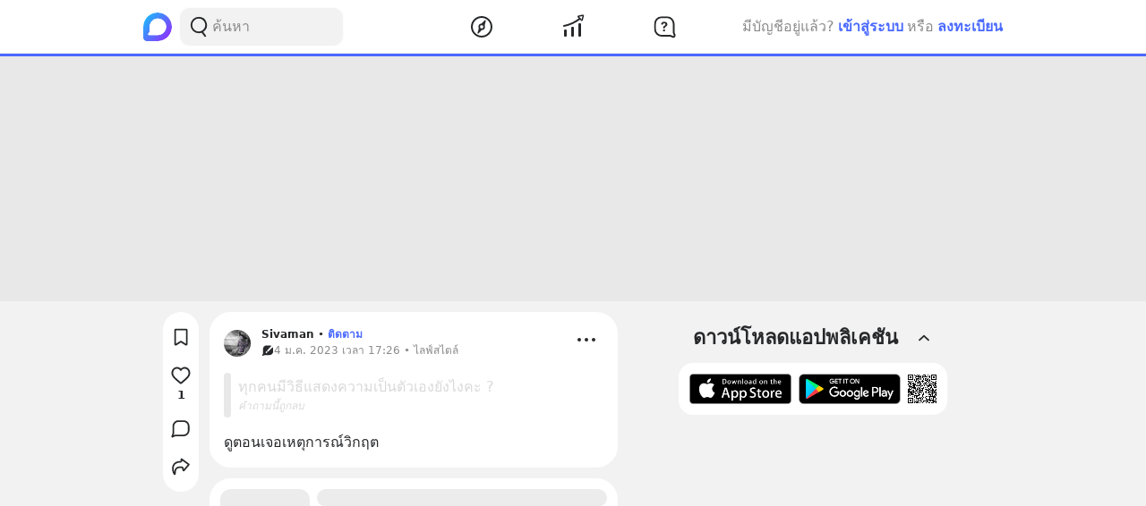

--- FILE ---
content_type: text/html; charset=utf-8
request_url: https://www.google.com/recaptcha/api2/aframe
body_size: 269
content:
<!DOCTYPE HTML><html><head><meta http-equiv="content-type" content="text/html; charset=UTF-8"></head><body><script nonce="6JdEuXSiCjTvDrY_RRP4xQ">/** Anti-fraud and anti-abuse applications only. See google.com/recaptcha */ try{var clients={'sodar':'https://pagead2.googlesyndication.com/pagead/sodar?'};window.addEventListener("message",function(a){try{if(a.source===window.parent){var b=JSON.parse(a.data);var c=clients[b['id']];if(c){var d=document.createElement('img');d.src=c+b['params']+'&rc='+(localStorage.getItem("rc::a")?sessionStorage.getItem("rc::b"):"");window.document.body.appendChild(d);sessionStorage.setItem("rc::e",parseInt(sessionStorage.getItem("rc::e")||0)+1);localStorage.setItem("rc::h",'1769147651262');}}}catch(b){}});window.parent.postMessage("_grecaptcha_ready", "*");}catch(b){}</script></body></html>

--- FILE ---
content_type: text/javascript; charset=UTF-8
request_url: https://s2.blockdit.com/z/42.6.5/_next/static/chunks/97590-dc94fd6a2d45ca7b.js
body_size: 4188
content:
"use strict";(self.webpackChunk_N_E=self.webpackChunk_N_E||[]).push([[97590],{53937:function(e,t,n){n.r(t),n.d(t,{default:function(){return b}});var r=n(90116),o=(n(67294),n(86010)),i=n(78862),c=n(24446),l=n(22829),s=n(56105),a=n(64402),u=n(59499),d=n(16678),f=n(85893);function p(e,t){var n=Object.keys(e);if(Object.getOwnPropertySymbols){var r=Object.getOwnPropertySymbols(e);t&&(r=r.filter((function(t){return Object.getOwnPropertyDescriptor(e,t).enumerable}))),n.push.apply(n,r)}return n}function h(e){for(var t=1;t<arguments.length;t++){var n=null!=arguments[t]?arguments[t]:{};t%2?p(Object(n),!0).forEach((function(t){(0,u.Z)(e,t,n[t])})):Object.getOwnPropertyDescriptors?Object.defineProperties(e,Object.getOwnPropertyDescriptors(n)):p(Object(n)).forEach((function(t){Object.defineProperty(e,t,Object.getOwnPropertyDescriptor(n,t))}))}return e}function g(e){var t=(0,d.M)();return(0,f.jsxs)("svg",h(h({"data-tintable":!1,"data-type":"svgr-icon",fill:"none",height:14,width:14,xmlns:"http://www.w3.org/2000/svg"},e),{},{children:[(0,f.jsxs)("g",{clipPath:"url(#".concat(t,"_icon_switch_down_14_color_svg__a)"),clipRule:"evenodd",fillRule:"evenodd",children:[(0,f.jsx)("path",{d:"M7 1a6 6 0 1 0 0 12A6 6 0 0 0 7 1",fill:"#4A69FF"}),(0,f.jsx)("path",{d:"M7.53 9.03a.75.75 0 0 1-.976.073L6.47 9.03l-3-3a.75.75 0 0 1 .976-1.133l.084.073L7 7.439l2.47-2.47a.75.75 0 0 1 .976-.072l.084.073a.75.75 0 0 1 .073.976l-.073.084z",fill:"#fff"}),(0,f.jsx)("path",{d:"M14 7A7 7 0 1 1 0 7a7 7 0 0 1 14 0m-1 0A6 6 0 1 0 1 7a6 6 0 0 0 12 0",fill:"#fff"})]}),(0,f.jsx)("defs",{children:(0,f.jsx)("clipPath",{id:"".concat(t,"_icon_switch_down_14_color_svg__a"),children:(0,f.jsx)("path",{d:"M0 0h14v14H0z",fill:"#fff"})})})]}))}var j=n(41739),v=n(12440);function b(e){var t,n,u,d=e.size,p=void 0===d?40:d,h=e.disabled,b=void 0!==h&&h,m=e.actionAs,y=e.actionAccounts,x=void 0===y?[]:y,O=e.canLoadMore,w=void 0!==O&&O,P=e.onLoadMore,Z=void 0===P?function(){}:P,S=e.onRootClick,_=void 0===S?function(){}:S,M=e.onSwitchAccount,k=void 0===M?function(){}:M,D=e.children,N=e.Description,C=e.isCheckmarkActive,E=void 0===C||C,A=e.loading,L=!D&&(x.length<=1||b),z=null!==m&&void 0!==m&&m.id?[m].concat((0,r.Z)(x.filter((function(e){return e.id!==m.id})))):x,R=z[0]||{},q=R.id,F=R.name,Q=R.profile,$=null===Q||void 0===Q||null===(t=Q.photo)||void 0===t?void 0:t.size.src;return(0,f.jsx)(a.Z,{popperOptions:{strategy:"fixed",placement:"bottom-start"},rootChildren:(0,f.jsxs)("div",{className:(0,o.Z)("relative",{"cursor-pointer":!L}),onClick:"function"===typeof _?_:void 0,children:[A&&(0,f.jsx)("div",{className:"z-loading absolute top-0 left-0 w-full h-full flex items-center justify-center bg-white",children:(0,f.jsx)(s.Z,{})}),"anonymous"===(null===(n=z[0])||void 0===n?void 0:n.id)?(0,f.jsx)(c.Z,{size:p}):(0,f.jsx)(l.Z,{id:q,isNotLogin:!m,name:F||"",photo:$||null,size:p}),!L&&!A&&(0,f.jsx)("div",{className:"absolute bottom-0 right-0",children:(0,f.jsx)(g,{})})]}),rootProps:{disabled:L},rootTag:"button",children:(0,f.jsxs)("ul",{style:{maxHeight:300},children:[z.map((function(e){var t,n=(null===m||void 0===m?void 0:m.id)===(null===e||void 0===e?void 0:e.id),r=e.id,s=e.name,a=e.profile,u=e.subtitle,d=null===a||void 0===a||null===(t=a.photo)||void 0===t?void 0:t.size.src;return(0,f.jsx)("li",{children:(0,f.jsxs)("button",{className:"w-full text-left flex items-center p-2 bg-hover",onClick:function(){return k(e)},children:[(0,f.jsx)("div",{className:"mr-2 flex-shrink-0",children:"anonymous"===r?(0,f.jsx)(c.Z,{size:40}):(0,f.jsx)(l.Z,{id:r,name:s,photo:d})}),(0,f.jsxs)("div",{className:"min-w-0 flex flex-grow items-center gap-2",children:[(0,f.jsxs)("div",{className:"min-w-0 flex-grow",children:[(0,f.jsx)("div",{className:(0,o.Z)("font-bold flex gap-1 items-center",{"text-black":!n||E,"text-primary":n&&!E}),children:(0,f.jsx)(i.Z,{account:e,iconSize:i.m.medium,children:(0,f.jsx)("span",{className:"truncate",children:s})})}),u&&(0,f.jsx)("div",{className:"text-xs text-gray-scale-1 truncate",children:u}),N&&(0,f.jsx)(N,{account:e})]}),n&&E&&(0,f.jsx)("div",{className:"flex-shrink-0 text-primary",children:(0,f.jsx)(j.Z,{})})]})]})},r)})),w&&(0,f.jsx)("li",{className:"flex items-center justify-center",children:(0,f.jsx)(v.Z,{waypointKey:null===(u=x[x.length-1])||void 0===u?void 0:u.id,onClick:Z})}),D]})})}},24446:function(e,t,n){n.d(t,{Z:function(){return s}});n(67294);var r=n(59499),o=n(85893);function i(e,t){var n=Object.keys(e);if(Object.getOwnPropertySymbols){var r=Object.getOwnPropertySymbols(e);t&&(r=r.filter((function(t){return Object.getOwnPropertyDescriptor(e,t).enumerable}))),n.push.apply(n,r)}return n}function c(e){for(var t=1;t<arguments.length;t++){var n=null!=arguments[t]?arguments[t]:{};t%2?i(Object(n),!0).forEach((function(t){(0,r.Z)(e,t,n[t])})):Object.getOwnPropertyDescriptors?Object.defineProperties(e,Object.getOwnPropertyDescriptors(n)):i(Object(n)).forEach((function(t){Object.defineProperty(e,t,Object.getOwnPropertyDescriptor(n,t))}))}return e}function l(e){return(0,o.jsx)("svg",c(c({"data-tintable":!0,"data-type":"svgr-icon",fill:"none",height:30,width:30,xmlns:"http://www.w3.org/2000/svg"},e),{},{children:(0,o.jsx)("path",{clipRule:"evenodd",d:"M14.978 16.857c-5.583 0-10.27 4.293-10.675 9.774-.025.348.1.695.342.952.25.265.603.417.97.417h18.727c.366 0 .72-.152.97-.417.242-.257.367-.605.342-.952-.405-5.48-5.093-9.774-10.676-9.774m0-.928a6.973 6.973 0 0 0 6.965-6.965c0-3.84-3.125-6.964-6.965-6.964a6.97 6.97 0 0 0-6.964 6.964c0 3.84 3.124 6.965 6.964 6.965",fill:"#27282A",fillRule:"evenodd"})}))}function s(e){var t=e.size,n=void 0===t?30:t;return(0,o.jsx)("div",{className:"rounded-full bg-warm-gray-3 overflow-hidden text-gray-scale-2",style:{height:n,width:n},children:(0,o.jsx)(l,{className:"mt-1",height:n,viewBox:"0 0 30 30",width:n})})}},26341:function(e,t,n){n.d(t,{Z:function(){return g}});var r=n(67294),o=n(10035),i=n(24561),c=n(14756),l=n(85250),s=n(74895),a=n(12440),u=n(31168),d=n(57124),f=n(28693),p=n(18355),h=n(85893);function g(e){var t=e.feed,n=e.onLoadMore,g=(0,d.a)().auth.currentUser,j=(0,f.$G)(["no_items"]).t,v=(0,o.x6)(),b=v.account,m=v.targetRef,y=v.expand,x=v.onMouseEnter,O=v.onMouseLeave,w="undefined"!==typeof g;return(0,h.jsxs)(r.Fragment,{children:[(0,h.jsx)("div",{children:null===t?null:0===t.range.data.length?(0,h.jsx)("div",{className:"py-6",children:(0,h.jsx)(l.Z,{icon:(0,h.jsx)(s.Z,{}),title:j("no_items:no_question")})}):(0,h.jsxs)("ul",{className:"mx-3 sm:mx-0",children:[t.range.data.map((function(e){var t=e.id,n=e.isHide,r=e.stat_target,o=e.__typename,l=[o,t].join(":");switch(o){case"FeedItemQuestion":var s=e.question;return(0,h.jsx)("li",{className:"mb-3",children:(0,h.jsx)(u.Z,{onEnter:function(){return w&&p.SC.impression(r)},children:(0,h.jsx)("div",{children:(0,h.jsx)(c.Z,{feedParent:l,isHide:n,question:s,statTarget:r,shouldAlwaysShowHide:!0,onMouseEnter:x,onMouseLeave:O})})},w)},t);case"FeedItemPopularQuestion":return(0,h.jsx)("li",{className:"mb-3",children:(0,h.jsx)(u.Z,{onEnter:function(){return w&&p.SC.impression(r)},children:(0,h.jsx)("div",{children:(0,h.jsx)(i.Z,{feed:e,shouldSendStat:w})})},w)},t);default:return null}})),t.range.before&&(0,h.jsx)("li",{className:"w-full flex justify-center pb-2",children:(0,h.jsx)(a.Z,{waypointKey:t.range.before,onClick:n})})]})}),(0,h.jsx)(o.ZP,{account:b,expand:y,popperPosition:"fixed",targetRef:m})]})}},41739:function(e,t,n){n.d(t,{Z:function(){return l}});var r=n(59499),o=(n(67294),n(85893));function i(e,t){var n=Object.keys(e);if(Object.getOwnPropertySymbols){var r=Object.getOwnPropertySymbols(e);t&&(r=r.filter((function(t){return Object.getOwnPropertyDescriptor(e,t).enumerable}))),n.push.apply(n,r)}return n}function c(e){for(var t=1;t<arguments.length;t++){var n=null!=arguments[t]?arguments[t]:{};t%2?i(Object(n),!0).forEach((function(t){(0,r.Z)(e,t,n[t])})):Object.getOwnPropertyDescriptors?Object.defineProperties(e,Object.getOwnPropertyDescriptors(n)):i(Object(n)).forEach((function(t){Object.defineProperty(e,t,Object.getOwnPropertyDescriptor(n,t))}))}return e}function l(e){return(0,o.jsx)("svg",c(c({"data-tintable":!0,"data-type":"svgr-icon",fill:"none",height:16,width:16,xmlns:"http://www.w3.org/2000/svg"},e),{},{children:(0,o.jsx)("path",{clipRule:"evenodd",d:"M12.092 3.412a.92.92 0 0 1 1.48 1.088l-.064.088-6.64 8a.92.92 0 0 1-1.344.077l-.072-.077-2.96-3.567a.92.92 0 0 1 1.342-1.254l.074.079 2.251 2.713z",fill:"#27282A",fillRule:"evenodd"})}))}},74895:function(e,t,n){n.d(t,{Z:function(){return l}});var r=n(59499),o=(n(67294),n(85893));function i(e,t){var n=Object.keys(e);if(Object.getOwnPropertySymbols){var r=Object.getOwnPropertySymbols(e);t&&(r=r.filter((function(t){return Object.getOwnPropertyDescriptor(e,t).enumerable}))),n.push.apply(n,r)}return n}function c(e){for(var t=1;t<arguments.length;t++){var n=null!=arguments[t]?arguments[t]:{};t%2?i(Object(n),!0).forEach((function(t){(0,r.Z)(e,t,n[t])})):Object.getOwnPropertyDescriptors?Object.defineProperties(e,Object.getOwnPropertyDescriptors(n)):i(Object(n)).forEach((function(t){Object.defineProperty(e,t,Object.getOwnPropertyDescriptor(n,t))}))}return e}function l(e){return(0,o.jsx)("svg",c(c({"data-tintable":!0,"data-type":"svgr-icon",fill:"none",height:100,width:100,xmlns:"http://www.w3.org/2000/svg"},e),{},{children:(0,o.jsx)("path",{clipRule:"evenodd",d:"M59.453 7c15.811 0 28.753 13.305 29.395 29.885l.023 1.107.009 28.54.047 1.84.098 1.706.14 1.311.11.617.133.444 2.925 7.58c3.025 7.82-4.785 15.34-12.39 12.265l-.518-.226-3.937-1.848-2.518-1.147-1.446-.611-.215-.079-.505-.118-1.18-.085-2.83-.088-3.926-.029h-26.45c-15.81 0-28.752-13.305-29.394-29.885L7 57.072 7 38.132C7 21.644 19.33 7.752 35.183 7.028l1.072-.026zM46.885 59.156c-2.342 0-4.242 1.813-4.242 4.125 0 2.311 1.9 4.124 4.242 4.124 2.369 0 4.269-1.813 4.269-4.124s-1.9-4.125-4.269-4.125m.99-30.656c-5.597 0-9.762 2.233-11.428 5.7-.52.999-.78 1.997-.78 3.127 0 1.996 1.275 3.283 3.331 3.283 1.588 0 2.76-.735 3.41-2.417.833-2.338 2.551-3.599 5.102-3.599 2.863 0 4.841 1.787 4.841 4.361 0 2.417-1.015 3.73-4.373 5.753-3.071 1.813-4.659 3.862-4.659 6.962v.367c0 2.154 1.302 3.678 3.514 3.678 1.848 0 2.863-1.025 3.254-2.785.338-2.206 1.119-3.336 4.58-5.358 3.671-2.18 5.571-4.887 5.571-8.853 0-6.121-4.971-10.219-12.364-10.219",fill:"#27282A",fillRule:"evenodd"})}))}},65874:function(e,t,n){var r,o=n(71383),i=n(40493),c=n(38060);t.Z=(0,i.Z)(r||(r=(0,o.Z)(["\n  query QuestionMenu($slug: ID!, $limit: Int = 10, $before: ID) {\n    question_menu(slug: $slug) {\n      slug\n      feed {\n        range(limit: $limit, before: $before) {\n          before\n          data {\n            ...FeedItemFragment\n          }\n        }\n      }\n    }\n  }\n\n  ","\n"])),{fragments:c.Z})},36915:function(e,t,n){n.d(t,{a:function(){return j}});var r=n(67294),o=n(57124),i=n(9182),c=n(50029),l=n(59499),s=n(4730),a=n(87794),u=n.n(a),d=n(6812),f=n(65874),p=["fetchPolicy"];function h(e,t){var n=Object.keys(e);if(Object.getOwnPropertySymbols){var r=Object.getOwnPropertySymbols(e);t&&(r=r.filter((function(t){return Object.getOwnPropertyDescriptor(e,t).enumerable}))),n.push.apply(n,r)}return n}function g(e){var t,n=e.fetchPolicy,r=void 0===n?"cache-first":n,o=(0,s.Z)(e,p),i=(0,d.aM)(f.Z,function(e){for(var t=1;t<arguments.length;t++){var n=null!=arguments[t]?arguments[t]:{};t%2?h(Object(n),!0).forEach((function(t){(0,l.Z)(e,t,n[t])})):Object.getOwnPropertyDescriptors?Object.defineProperties(e,Object.getOwnPropertyDescriptors(n)):h(Object(n)).forEach((function(t){Object.defineProperty(e,t,Object.getOwnPropertyDescriptor(n,t))}))}return e}({fetchPolicy:r},o)),a=i.data,g=i.refetch,j=i.loading,v=i.fetchMore,b=(null===a||void 0===a||null===(t=a.question_menu)||void 0===t?void 0:t.feed)||null,m=function(){var e=(0,c.Z)(u().mark((function e(){return u().wrap((function(e){for(;;)switch(e.prev=e.next){case 0:if(!j&&b.range.before){e.next=2;break}return e.abrupt("return");case 2:return e.abrupt("return",v({variables:{before:b.range.before}}));case 3:case"end":return e.stop()}}),e)})));return function(){return e.apply(this,arguments)}}();return{questionMenuFeed:b,loading:j,refetch:g,onLoadMore:m}}function j(e){var t=e.mode,n=void 0===t?"v6_question":t,c=e.slug,l=e.initialCategory,s=(0,o.a)().auth,a=s.currentUser,u=s.estimatedLogin,d=(0,r.useState)(a),f=d[0],p=d[1],h=(0,r.useState)(null),j=h[0],v=h[1],b=(0,r.useState)(!1),m=b[0],y=b[1],x=(0,r.useState)(null),O=x[0],w=x[1],P=(0,r.useState)(null),Z=P[0],S=P[1],_=(0,i.s)({mode:n,queryOptions:{skip:"login"===u&&!a||["category","pending"].includes(n)}}),M=_.feed,k=_.refetch,D=_.loading,N=_.onLoadMore,C=g({variables:{slug:c},skip:"category"!==n||!c}),E=C.questionMenuFeed,A=C.refetch,L=C.loading,z=C.onLoadMore,R="category"===n?{feed:E,refetch:A,loading:L,onLoadMore:z}:{feed:M,refetch:k,loading:D,onLoadMore:N},q=R.feed,F=R.refetch,Q=R.loading,$=R.onLoadMore;return(0,r.useEffect)((function(){p(a)}),[a]),(0,r.useEffect)((function(){null===f&&a&&F()}),[f,a]),{modalAuthentication:j,modalAuthenticationSet:v,modalCategoriesSelect:m,modalCategoriesSelectSet:y,modalSimilarQuestions:O,modalSimilarQuestionsSet:w,modalQuestionCreate:Z,modalQuestionCreateSet:S,feed:q,loading:Q,onLoadMore:$,onAskQuestion:function e(){a?w({onAskQuestion:function(t){S({title:t,initialCategory:l,onBack:function(){e(),S(null)}}),w(null)}}):v(!0)},onCategoriesAllSelect:function(){y(!0)}}}}}]);